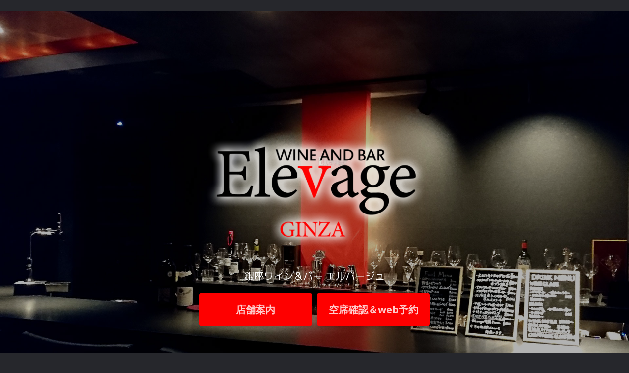

--- FILE ---
content_type: text/html
request_url: http://elevage17.com/
body_size: 6354
content:

<!DOCTYPE html>
<!--[if lt IE 7]>      <html class="no-js lt-ie9 lt-ie8 lt-ie7"> <![endif]-->
<!--[if IE 7]>         <html class="no-js lt-ie9 lt-ie8"> <![endif]-->
<!--[if IE 8]>         <html class="no-js lt-ie9"> <![endif]-->
<!--[if gt IE 8]><!--> <html class="no-js"> <!--<![endif]--><head>
	<meta charset="utf-8">
	<meta http-equiv="X-UA-Compatible" content="IE=edge">
	<title>銀座 ワインバー エルバージュ｜世界のワインをお気軽に！</title>
	<meta name="viewport" content="width=device-width, initial-scale=1">
	<meta name="description" content="銀座のワインバー エルバージュ公式サイトです。世界各国のワインをはじめ、ウィスキーやカクテルなども充実。フードメニューも豊富。深夜食堂としてお客様のオーダーに合わせた料理も！" />
	<meta name="keywords" content="銀座,ワインバー,バリスターズ・ブロック・ワインズ,オーストラリアワイン" />

	<!-- Place favicon.ico and apple-touch-icon.png in the root directory -->
	<link rel="shortcut icon" href="favicon.ico">

	<link href="https://fonts.googleapis.com/css?family=Open+Sans:400,700|Prata" rel="stylesheet"><br>

	<link href="https://fonts.googleapis.com/css?family=M+PLUS+1p" rel="stylesheet">
	
	<!-- Animate.css -->
	<link rel="stylesheet" href="css/animate.css">
	<!-- Icomoon Icon Fonts-->
	<link rel="stylesheet" href="css/icomoon.css">
	<!-- Simple Line Icons -->
	<link rel="stylesheet" href="css/simple-line-icons.css">
	<!-- Bootstrap  -->
	<link rel="stylesheet" href="css/bootstrap.css">
	<!-- Owl Carousel  -->
	<link rel="stylesheet" href="css/owl.carousel.min.css">
	<link rel="stylesheet" href="css/owl.theme.default.min.css">
	<!-- Style -->
	<link rel="stylesheet" href="css/style.css">


	<!-- Modernizr JS -->
	<script src="js/modernizr-2.6.2.min.js"></script>
	<!-- FOR IE9 below -->
	<!--[if lt IE 9]>
	<script src="js/respond.min.js"></script>
	<![endif]-->


	</head>
	<body>
	

	<section id="fh5co-home" data-section="home" style="background-image: url(images/topbg.jpg);" data-stellar-background-ratio="0.5">
		<div class="overlay"></div>
<div class="container">
			<div class="text-wrap">
				<div class="text-inner">
					<div class="row">
						<div class="col-md-10 col-md-offset-1 to-animate">
                <img src="images/etlogo.png" style="width:50%;max-width:800px;">
							<h1>銀座ワイン＆バー エルバージュ</h1>
							
							<div class="call-to-action">
								<a href="#info" class="download">店舗案内</a><a href="https://tabelog.com/tokyo/A1301/A130103/13212536/" target="_blank" class="download">空席確認＆web予約
                               </a>							</div>
					  </div>
					</div>
				</div>
			</div>
	  </div>
	</section>


	<section id="fh5co-explore" data-section="practice-areas">
		<div class="container">
			<div class="row">
				<div class="col-md-12 section-heading text-center">
					<h2 class="to-animate" id="ele">GINZA WIN&BAR ELEVAGE</h2>
     <h3 class="to-animate">銀座でワインを気軽に楽しめるワインバー エルバージュ フードメニューも充実</h3>
</div></div>
  
				<div class="row">
					<div class="col-md-6 to-animate-2">
						<img class="img-shadow img-responsive" src="images/shopimg.jpg" alt="">
					</div>
					<div class="col-md-6 to-animate-2">
						<div class="mt">
							
							<p>銀座のワインバー・エルバージュは、一人でも仲間とでも、気軽にワインやお食事を楽しめるワインバーです。</p>
                          <p>銀座という洗練された都会にありながらお一人様でも気軽に楽しめ、華やかさとくつろぎを併せ持つ独特の空間です。店内は黒と赤のコントラストが印象的で、大人のムードたっぷり。</p>
                          <p>総席数は20席。カウンター席でしっぽり飲むもよし、テーブル席で気の置けないお仲間と語らうのもよし。様々なシーンでご利用いただけるのが当店の魅力です。</p>
                          <p>バーテンダーやスタッフの自己満足ではなく、お客様の要望に出来る限り応え、店名の【Elevage】（熟成）の通りお客様とスタッフが共に月日を重ね作るお店を目指していきます。</p>
                            
							<p>また、料理も充実したワインバーとして日々尽力しております。ワインに合う料理は、お客様のご要望をお聞きしながらお客様と共に成長していきたいと思います。<br>
深夜食堂として、メニューにはないものも、お客様のご要望に合わせてご提供致しております。なお、当店ではテーブルチャージは頂いておりません。</p>
                            
                            <p>新橋駅から徒歩5分。銀座駅からは徒歩8分。アシックスストアのある通りです。<br> 
                            </p>
                            	<h4><a href="https://tabelog.com/tokyo/A1301/A130103/13212536/" target="_blank" class="btn2">ご予約はこちら　空席確認＆web予約
                               </a></h4>
						  
                            
			 
					  </div>
				  </div>
					</div>
                    </div>
               
              </section>
		
        
<section id="fh5co-about" data-section="about">
		<div class="container">
          <div class="row">
				<div class="col-md-12 section-heading text-center">
					<h2 id="bbp">ワイン＆ドリンクメニュー</h2>
	 
							<h3>Barristers Block Premium Winesをはじめ、世界中のお酒を取り扱っております</h3>
		  
		  </div> 
</div>
			<div class="row">
            
				<div class="col-md-7 col-md-pull-1">
				 <img class="img-shadow img-responsive" src="images/drinkimg.jpg" alt="">		</div>
  
  <div class="col-md-5">
					
                    <h2 style="color:#990066">Barristers Block Premium Wines</h2>
                    
                    
                    <p>エルバージュではオーストラリアのワイナリー バリスターズ・ブロック・ワインズのワインを取り扱っております。<br>
気候も良く、肥沃な赤い砂質の南オーストラリアで育ったブドウはワインに最適なバランスに仕上がります。</p>
         <p>日本でこのワインが飲める店舗はまだまだ少なく、大変貴重なワインです。エルバージュにご来店されたらぜひ。</p>
	
                    <h2 style="color:#990066">Drink Menu ＆ Price</h2>
           <p><span class="mn">グラスワイン各種</span><span class="mnp">￥1,200～</span></p>

           <p><span class="mn">ボトルワイン各種</span><span class="mnp">￥8,000～</span></p>
<p><span class="mn">グラスシャンパン各種</span><span class="mnp">￥1,600～</span></p>
<p><span class="mn">ウイスキー各種</span><span class="mnp">￥1,400～</span></p>
<p><span class="mn">フルーツカクテル</span><span class="mnp">￥1,600～</span></p>
<p><span class="mn">生ビール</span><span class="mnp">￥900</span></p>
<p><span class="mn">ソフトドリンク</span><span class="mnp">￥700～</span></p>
              
              
              </div>
		</div>
        </div>
	</section>
        
        
        <section id="fh5co-team">
        <div class="container">
        <div class="row">
				<div class="col-md-12 section-heading text-center to-animate-2">
					<h2>フードメニュー</h2>
                    <h3>エルバージュ自慢のパスタや肉料理</h3>
                    
                    
						</div></div>
					
		
				<div class="row">
					<div class="col-md-7 col-md-pull-1">
                   <img class="img-shadow img-responsive" src="images/img_3.jpg" alt="">
                   <img class="img-shadow img-responsive" src="images/img_4.jpg" alt="">
					</div>
	  <div class="col-md-5">
						
							
								<h2>充実のフードメニュー</h2>
		<p>
当店はワインバーでありながら、フードメニューを豊富にご用意しております。ワインバーでは定番の「チーズ盛合せ」や「生ハムとトマトのカプレーゼ」、「アヒージョ」などおつまみをはじめ、ピザやパスタなど、お食事メニューも。時期によって旬な食材をご提供いたします。</p>
						  
                           <h2>Food Menu ＆ Price</h2>
           <div class="foodm"><span class="mnf">有機オリーブとセミドライトマト</span><span class="mnfp">￥1,000</span></div>
           <div class="foodm"><span class="mnf">野菜のピクルス</span><span class="mnfp">￥900</span></div>
           <div class="foodm"><span class="mnf">豚肉のパテ（バケット添え）</span><span class="mnfp">￥1,200</span></div>
           <div class="foodm"><span class="mnf">豚肉の焼きパテハンバーグ風</span><span class="mnfp">￥1,500</span></div>
           <div class="foodm"><span class="mnf">スペイン産生ハム</span><span class="mnfp">￥1,800</span></div>
           <div class="foodm"><span class="mnf">生ハムの盛り合わせ</span><span class="mnfp">￥1,600</span></div>
           <div class="foodm"><span class="mnf">イタリア産カラスミ ポッタルガ</span><span class="mnfp">￥1,200</span></div>
           <div class="foodm"><span class="mnf">生ハムとトマトのカプレーゼ</span><span class="mnfp">￥1,500</span></div>
           <div class="foodm"><span class="mnf">生ハムのシーザーサラダ</span><span class="mnfp">￥1,500</span></div>  
           <div class="foodm"><span class="mnf">スモークサーモンのサラダ仕立て</span><span class="mnfp">￥1,200</span></div>
           <div class="foodm"><span class="mnf">フルーツトマトと豆腐のサラダ</span><span class="mnfp">￥1,200</span></div>
           <div class="foodm"><span class="mnf">じっくり焼いたローストビーフ</span><span class="mnfp">￥1,600</span></div>
           <div class="foodm"><span class="mnf">パテドカンパーニュ バケット添え</span><span class="mnfp">￥1,200</span></div>
           <div class="foodm"><span class="mnf">チーズ盛り合わせ　full</span><span class="mnfp">￥2,300</span></div>
           <div class="foodm"><span class="mnf">高級ジャーキー無添加</span><span class="mnfp">￥1,000</span></div>
           <div class="foodm"><span class="mnf">アヒージョ</span><span class="mnfp">￥1,300</span></div>
           <div class="foodm"><span class="mnf">エビとキノコのアヒージョ（バケット添え）</span><span class="mnfp">￥1,400</span></div>
           <div class="foodm"><span class="mnf">マッシュルームのオーブン焼き　バケット添え</span><span class="mnfp">￥1,000</span></div>
           <div class="foodm"><span class="mnf">エスカルゴとマッシュルームのオーブン焼き</span><span class="mnfp">￥1,400</span></div>
           <div class="foodm"><span class="mnf">トマトたっぷりラザニア</span><span class="mnfp">￥1,400</span></div>
           <div class="foodm"><span class="mnf">沖縄ベーコンとアスパラのグリル</span><span class="mnfp">￥1,600</span></div>
           <div class="foodm"><span class="mnf">オリジナルスパイスのロティサリーチキン　半身</span><span class="mnfp">￥2,800</span></div>
           <div class="foodm"><span class="mnf">沖縄産ロイヤルポークのグリル</span><span class="mnfp">￥2,300</span></div>
           <div class="foodm"><span class="mnf">マグロほほ肉香草バター醤油ソテー</span><span class="mnfp">￥1,500</span></div>
           <div class="foodm"><span class="mnf">洋食屋さんのハンバーグ</span><span class="mnfp">￥1,600</span></div>
           <div class="foodm"><span class="mnf">ブラックアンガス牛サーロイン</span><span class="mnfp">￥2,500</span></div>
           <div class="foodm"><span class="mnf">鶏もも肉のグリル　ロースマリー風味</span><span class="mnfp">￥1,800</span></div>
           <div class="foodm"><span class="mnf">特盛りソーセージ盛り合わせ</span><span class="mnfp">￥1,800</span></div>
           <div class="foodm"><span class="mnf">おすすめパスタ</span><span class="mnfp">￥1,600</span></div>
           <div class="foodm"><span class="mnf">イカスミのパスタ（サラダのせ）</span><span class="mnfp">￥1,600</span></div>
           <div class="foodm"><span class="mnf">担々ヤキソバ（シーフード）</span><span class="mnfp">￥1,400</span></div>
           <div class="foodm"><span class="mnf">昔ながらのMixPizza</span><span class="mnfp">￥1,800</span></div>
            <div class="foodm"><span class="mnf">グラッパ入り自家製生チョコ</span><span class="mnfp">￥1,000</span></div>

                          </div>
						</div>
                        </div>
                      
</section>
	
    <section id="fh5co-about" data-section="about">
		<div class="container">
         
			<div class="row">
            
				<div class="col-md-7 col-md-pull-1">
					<img  class="img-shadow img-responsive" src="images/sinyaimg.jpg">			</div>
  
  <div class="col-md-5">
					
                    <h2>お客様に合わせたメニューを創作
「深夜食堂 エルバージュ」</h2>
                   
                    
                    <p>真夜中のエルバージュは、深夜食堂に。通常のメニューにないものを、お客様のお好みに合わせて調理します。</p>
                    <p>エルバージュの魅力は、ワインやお酒だけではありません。</p>
<p>メニューにないフードもお気軽に、スタッフまでご相談ください！</p>
<p>※その時その時によって、ご提供できる商品は変わりますが出来る限り、満足のいく料理を創作致します。</p>
<img  class="img-shadow img-responsive" src="images/sin1.png">
			  </div>
		</div>
        </div>
	</section>
        
        
        <section id="fh5co-team">
        <div class="container">
        <div class="row">
				<div class="col-md-12 section-heading text-center">
					<h2 id="info">銀座ワインバー エルバージュ 店舗案内</h2>
                    <h3>エルバージュへのアクセスなど</h3>
						</div></div>
					
		
				<div class="row">
					<div class="col-md-6 col-md-pull-1">
                   
					  <iframe src="https://www.google.com/maps/embed?pb=!1m18!1m12!1m3!1d3241.3129470828103!2d139.75731901525862!3d35.66929558019706!2m3!1f0!2f0!3f0!3m2!1i1024!2i768!4f13.1!3m3!1m2!1s0x60188be92de30821%3A0xe7dc4a6ff0a807e0!2z44CSMTA0LTAwNjEg5p2x5Lqs6YO95Lit5aSu5Yy66YqA5bqn77yY5LiB55uu77yS4oiS77yR77yRIOODi-ODpeODvOOCruODs-OCtuODk-ODq--8ke-8keWPt-mkqCA2Rg!5e0!3m2!1sja!2sjp!4v1529558294352" width="100%" height="550" frameborder="0" style="border:0" allowfullscreen></iframe>
					</div>
	  <div class="col-md-6">
					
                        
                        <div class="mt">
							
								<h5>店舗所在地</h5>
								<p>〒104-0061 東京都中央区銀座8-2-11 ニューギンザビル11号館6F<br>
新橋駅から徒歩5分。銀座駅からは徒歩8分。</p>
<h5>電話番号</h5>
<p><a href="tel:0335721212" class="btn2">電話：03-3572-1212</a> </p>
<h5>営業時間</h5>
<p>月曜～金曜 18:00～翌3:00<br>
土曜 18:00～23:00</p>
<h5>定休日</h5>
<p>日曜日 祝日</p>
<h5>クレジットカード</h5>
<p>利用可能 VISA､マスター､アメックス､DINERS､JCB</p>
	<h4><a href="https://tabelog.com/tokyo/A1301/A130103/13212536/" target="_blank" class="btn2">ご予約はこちら　空席確認＆web予約
                               </a></h4>
                               
	    </div>
						</div>
                        </div>
                        </div>
</section>
	
	

	<div class="getting-started getting-started-1">
		<div class="container">
			<div class="row">
				<div class="col-md-6 to-animate">
					<h3>Barristers Block Premium Wines取扱店募集</h3>
					<p>Barristers Block Premium Winesを取扱ってみたいとお考えの酒店様、飲食店様、百貨店様がございましたらお気軽にご連絡くださいませ。</p>
			  </div>
				<div class="col-md-6 to-animate-2">
					<div class="call-to-action text-right">
						<div align="center"><img src="images/brlogo.png">
					      </div>
					</div>
			  </div>
			</div>
		</div>
	</div>
	

	<section id="fh5co-footer" data-section="contact" role="contentinfo">
		<div class="container">
			<div class="row">
				<div class="col-md-4 to-animate">
					<h3 class="section-title">GINZA WIN&BAR ELEVAGE</h3>
				  <p>銀座ワインバー エルバージュ</p>
					
				</div>

				<div class="col-md-4 to-animate">
					<h3 class="section-title">Access&Contact</h3>
<ul class="contact-info">
						<li><i class="icon-map-marker"></i>〒104-0061 東京都中央区銀座8-2-11 ニューギンザビル11号館6F</li>
		 
				  </ul>
				</div>
				<div class="col-md-4 to-animate">
					<h3 class="section-title">Copy right</h3>

				  <p>&copy; 2019 ELEVAGE. All Rights Reserved. </p>
				
					
				</div>
			</div>
		</div>
	</section>
	

	
	<!-- jQuery -->
	<script src="js/jquery.min.js"></script>
	<!-- jQuery Easing -->
	<script src="js/jquery.easing.1.3.js"></script>
	<!-- Bootstrap -->
	<script src="js/bootstrap.min.js"></script>
	<!-- Waypoints -->
	<script src="js/jquery.waypoints.min.js"></script>
	<!-- Waypoints -->
	<script src="js/jquery.validate.min.js"></script>
	<!-- Stellar Parallax -->
	<script src="js/jquery.stellar.min.js"></script>
	<!-- Owl Carousel -->
	<script src="js/owl.carousel.min.js"></script>
	<!-- Google Map -->
	<script src="https://maps.googleapis.com/maps/api/js?key=AIzaSyCefOgb1ZWqYtj7raVSmN4PL2WkTrc-KyA&sensor=false"></script>
	<script src="js/google_map.js"></script>
	<!-- Main JS (Do not remove) -->
	<script src="js/main.js"></script>

	

	</body>
</html>



--- FILE ---
content_type: text/css
request_url: http://elevage17.com/css/style.css
body_size: 6298
content:
@font-face {
  font-family: 'icomoon';
  src: url("../fonts/icomoon/icomoon.eot?srf3rx");
  src: url("../fonts/icomoon/icomoon.eot?srf3rx#iefix") format("embedded-opentype"), url("../fonts/icomoon/icomoon.ttf?srf3rx") format("truetype"), url("../fonts/icomoon/icomoon.woff?srf3rx") format("woff"), url("../fonts/icomoon/icomoon.svg?srf3rx#icomoon") format("svg");
  font-weight: normal;
  font-style: normal;
}
/* =======================================================
*
* 	Template Style 
*	Edit this section
*
* ======================================================= */
body {
  font-family: "M PLUS 1p";
  font-weight: 300;
  font-size: 14px;
  line-height: 1.6;
  color: #fff;
  background: #26272c;
  height: 100%;
  position: relative;
}

a {
  color: #d73930;
  -webkit-transition: 0.5s;
  -o-transition: 0.5s;
  transition: 0.5s;
}
a:hover, a:active, a:focus {
  color: #d73930;
  outline: none;
}

p {
  margin-bottom: 1.5em;
}

h1, h2, h3, h4, h5, h6 {
  color: #fff;
  font-family: "M PLUS 1p";
  font-weight: 700;
  margin: 0 0 30px 0;
}

::-webkit-selection {
  color: #fff;
  background: #d73930;
}

::-moz-selection {
  color: #fff;
  background: #d73930;
}

::selection {
  color: #fff;
  background: #d73930;
}

#fh5co-header {
  position: absolute;
  z-index: 99;
  width: 100%;
  opacity: 1;
  top: 0;
}
#fh5co-header .navbar {
  padding-bottom: 0;
  margin-bottom: 0;
}
#fh5co-header #navbar.navbar-collapse {
  border-top: 1px solid rgba(255, 255, 255, 0.2);
}
#fh5co-header #navbar .navbar-right {
  margin-right: 0;
}
@media screen and (max-width: 992px) {
  #fh5co-header #navbar .navbar-right {
    margin-right: -15px;
  }
}
#fh5co-header #navbar li a {
  font-family: "Open Sans", Arial, sans-serif;
  color: rgba(255, 255, 255, 0.5);
  position: relative;
  font-size: 16px;
  font-weight: 400;
}
@media screen and (max-width: 992px) {
  #fh5co-header #navbar li a {
    padding-left: 10px !important;
    padding-right: 10px !important;
  }
}
#fh5co-header #navbar li a span {
  position: relative;
  display: block;
  padding-bottom: 2px;
}
#fh5co-header #navbar li a span:before {
  content: "";
  position: absolute;
  width: 100%;
  height: 2px;
  bottom: 0;
  left: 0;
  background-color: rgba(255, 255, 255, 0.5);
  visibility: hidden;
  -webkit-transform: scaleX(0);
  -moz-transform: scaleX(0);
  -ms-transform: scaleX(0);
  -o-transform: scaleX(0);
  transform: scaleX(0);
  -webkit-transition: all 0.3s ease-in-out 0s;
  -moz-transition: all 0.3s ease-in-out 0s;
  -ms-transition: all 0.3s ease-in-out 0s;
  -o-transition: all 0.3s ease-in-out 0s;
  transition: all 0.3s ease-in-out 0s;
}
#fh5co-header #navbar li a:hover {
  color: #fff;
}
#fh5co-header #navbar li a:hover span:before {
  visibility: visible;
  -webkit-transform: scaleX(1);
  -moz-transform: scaleX(1);
  -ms-transform: scaleX(1);
  -o-transform: scaleX(1);
  transform: scaleX(1);
}
@media screen and (max-width: 480px) {
  #fh5co-header #navbar li a:hover span:before {
    display: none;
  }
}
#fh5co-header #navbar li.active a {
  background: transparent;
  background: none;
  color: #fff;
}
@media screen and (max-width: 480px) {
  #fh5co-header #navbar li.active a {
    color: #fff;
  }
}
#fh5co-header #navbar li.active a span:before {
  visibility: visible;
  -webkit-transform: scaleX(1);
  transform: scaleX(1);
  background-color: #fff;
}
@media screen and (max-width: 480px) {
  #fh5co-header #navbar li.active a span:before {
    background-color: transparent;
  }
}
#fh5co-header #navbar li.call-to-action {
  margin-left: 10px;
}
#fh5co-header #navbar li.call-to-action a {
  border: none;
  padding: 2px 20px 2px 20px;
  margin: 12px 0 0 0px;
  line-height: 1.5;
  background-color: #d73930;
  border: 2px solid rgba(255, 255, 255, 0.1);
  color: #fff;
  -webkit-border-radius: 30px;
  -moz-border-radius: 30px;
  -ms-border-radius: 30px;
  border-radius: 30px;
}
#fh5co-header #navbar li.call-to-action a:hover {
  border: 2px solid rgba(255, 255, 255, 0.3);
  color: #fff;
}
#fh5co-header #navbar li.call-to-action a span:before {
  background-color: transparent;
}
#fh5co-header .navbar-brand {
  float: left;
  display: block;
  font-size: 24px;
  font-weight: 700;
  padding-left: 0;
  color: #fff;
  text-transform: uppercase;
  font-family: "Open Sans", Arial, sans-serif;
}
@media screen and (max-width: 992px) {
  #fh5co-header .navbar-brand {
    padding-left: 10px !important;
    padding-right: 0 !important;
  }
}
#fh5co-header.navbar-fixed-top {
  position: fixed !important;
  background: #fff;
  -webkit-box-shadow: 0 2px 4px 0 rgba(0, 0, 0, 0.3);
  -moz-box-shadow: 0 2px 4px 0 rgba(0, 0, 0, 0.3);
  -ms-box-shadow: 0 2px 4px 0 rgba(0, 0, 0, 0.3);
  box-shadow: 0 2px 4px 0 rgba(0, 0, 0, 0.3);
  margin-top: 0px;
  top: 0;
}
#fh5co-header.navbar-fixed-top #navbar li a {
  color: rgba(255, 255, 255, 0.5) !important;
  -webkit-transition: 0.3s;
  -o-transition: 0.3s;
  transition: 0.3s;
}
#fh5co-header.navbar-fixed-top #navbar li a:hover {
  color: #d73930;
}
#fh5co-header.navbar-fixed-top #navbar li.active a {
  color: #fff !important;
}
@media screen and (max-width: 768px) {
  #fh5co-header.navbar-fixed-top #navbar li.active a {
    color: #d73930 !important;
  }
}
#fh5co-header.navbar-fixed-top #navbar li.active a span:before {
  visibility: visible;
  -webkit-transform: scaleX(1);
  transform: scaleX(1);
  background-color: #fff;
}
@media screen and (max-width: 768px) {
  #fh5co-header.navbar-fixed-top #navbar li.active a span:before {
    background-color: transparent;
  }
}
#fh5co-header.navbar-fixed-top #navbar li.call-to-action a {
  -webkit-border-radius: 30px;
  -moz-border-radius: 30px;
  -ms-border-radius: 30px;
  border-radius: 30px;
}
#fh5co-header.navbar-fixed-top #navbar li.call-to-action a:hover {
  background-color: #d73930;
  color: #fff !important;
}
#fh5co-header.navbar-fixed-top #navbar li.call-to-action a span:before {
  background-color: transparent;
}
#fh5co-header .navbar-default {
  border: transparent;
  background: #1a1b1e;
  background: #d73930;
  margin: 0;
  padding-left: 50px;
  padding-right: 50px;
  -webkit-border-radius: 0px;
  -moz-border-radius: 0px;
  -ms-border-radius: 0px;
  border-radius: 0px;
}
@media screen and (max-width: 768px) {
  #fh5co-header .navbar-default {
    margin-top: 0px;
    padding-right: 0px;
    padding-left: 0px;
  }
}
#fh5co-header .navbar-default .brand-slogan {
  margin: 28px 0 0 15px;
  float: left;
  letter-spacing: 2px;
  color: #adadad;
}
#fh5co-header .navbar-default .brand-slogan em {
  color: #d73930;
  font-style: normal;
}

.lead {
  font-size: 18px;
}

img {
  margin-bottom: 40px;
}

.img-shadow {
  -webkit-box-shadow: 0px 3px 6px -1px rgba(0, 0, 0, 0.19);
  -moz-box-shadow: 0px 3px 6px -1px rgba(0, 0, 0, 0.19);
  -ms-box-shadow: 0px 3px 6px -1px rgba(0, 0, 0, 0.19);
  -o-box-shadow: 0px 3px 6px -1px rgba(0, 0, 0, 0.19);
  box-shadow: 0px 3px 6px -1px rgba(0, 0, 0, 0.19);
}

#fh5co-home {
  background-color: transparent;
  background-size: cover;
  background-attachment: fixed;
  position: relative;
  width: 100%;
  color: #fff;
}
#fh5co-home h2 {
  font-family: "Prata", serif;
  font-size: 16px !important;
  color: rgba(255, 255, 255, 0.3) !important;
}
#fh5co-home a {
  color: rgba(255, 255, 255, 0.8) !important;
  text-decoration: underline;
}
#fh5co-home a:hover {
  color: #fff;
  text-decoration: none;
}
#fh5co-home .overlay {
  position: absolute;
  top: 0;
  bottom: 0;
  left: 0;
  right: 0;
  z-index: 2;
  width: 100%;
  background: rgba(0,0,0,0.3);
}
#fh5co-home, #fh5co-home .text-wrap {
  height: 900px;
}
#fh5co-home .text-wrap {
  display: table;
  width: 100%;
  position: relative;
  z-index: 4;
}
#fh5co-home .text-inner {
  display: table-cell;
  vertical-align: middle;
  text-align: center;
}
#fh5co-home .text-inner h1 {
  font-size: 20px;
  text-transform: uppercase;
  color: white;
  margin: 0 0 20px 0;
  font-weight: 400;
}
#fh5co-home .text-inner h2 {
  font-size: 20px;
  line-height: 30px;
  font-weight: 300;
  color: rgba(255, 255, 255, 0.8);
  margin: 0 0 60px 0;
}
#fh5co-home .text-inner .call-to-action {
  display: block;
  width: 100%;
}
#fh5co-home .text-inner .call-to-action a {
  width: 230px;
  display: inline-block;
  font-size: 20px;
  padding: 15px 0;
  -webkit-border-radius: 4px;
  -moz-border-radius: 4px;
  -ms-border-radius: 4px;
  border-radius: 4px;
  margin-right: 10px;
  font-family: "Open Sans", Arial, sans-serif;
  -webkit-box-shadow: 0px 3px 6px -1px rgba(0, 0, 0, 0.19);
  -moz-box-shadow: 0px 3px 6px -1px rgba(0, 0, 0, 0.19);
  -ms-box-shadow: 0px 3px 6px -1px rgba(0, 0, 0, 0.19);
  -o-box-shadow: 0px 3px 6px -1px rgba(0, 0, 0, 0.19);
  box-shadow: 0px 3px 6px -1px rgba(0, 0, 0, 0.19);
}
#fh5co-home .text-inner .call-to-action a.demo {
  border: 2px solid #fff;
  text-decoration: none !important;
}
@media screen and (max-width: 768px) {
  #fh5co-home .text-inner .call-to-action a.demo {
    margin-bottom: 20px;
  }
}
#fh5co-home .text-inner .call-to-action a.demo:hover {
  background: rgba(255, 255, 255, 0.2);
}
#fh5co-home .text-inner .call-to-action a.download {
  border: 2px solid #ff0000;
  background: #ff0000;
  text-decoration: none !important;
  margin:5px;
  font-weight:bold;
}

#fh5co-services, #fh5co-testimony, #fh5co-about, #fh5co-explore, #fh5co-faq, #fh5co-team, #fh5co-trusted, #fh5co-footer {
  padding: 5em 0;
}
#fh5co-about {
  background: #000;
}

@media screen and (max-width: 768px) {
  #fh5co-services, #fh5co-testimony, #fh5co-about, #fh5co-explore, #fh5co-faq, #fh5co-team, #fh5co-trusted, #fh5co-footer {
    padding: 2em 0;
  }
}

#fh5co-about {
  padding: 7em 0;
}
@media screen and (max-width: 768px) {
  #fh5co-about {
    padding: 4em 0;
  }
}

#fh5co-explore {
  background: #FF0000;
}
.fh5co-explore {
  padding-bottom: 40px;
  background: #FF0000;
}
.fh5co-explore2 {
padding-top:30px;
  padding-bottom: 40px;
  background: #000;
}
.fh5co-explore-bg-color {
  width: 100%;
  background: #1a1b1e;
  padding: 7em 0;
  margin-bottom: 0;
}

.mt {
  margin-top: 0px;
  margin-bottom: 80px;
}
.mt h4 {
  font-size: 20px;
}
.mt h4 i {
  position: absolute;
  left: 0;
  top: 0;
  color: #d73930;
}
.mt > div {
  margin-bottom: 40px;
}
.mt .list-nav {
  margin: 50px 0 0 0;
  padding: 0;
}
.mt .list-nav li {
  list-style: none;
  margin: 0;
  padding: 0;
  font-size: 14px;
  padding-left: 30px;
  margin-bottom: 10px;
  position: relative;
}
.mt .list-nav li i {
  position: absolute;
  left: 0;
  top: 0;
  font-size: 18px;
  color: #d73930;
}

.list-nav {
  margin: 30px 0 30px 0;
  padding: 0;
}
.list-nav li {
  list-style: none;
  margin: 0;
  padding: 0;
  font-size: 14px;
  padding-left: 30px;
  margin-bottom: 10px;
  position: relative;
}
.list-nav li i {
  position: absolute;
  left: 0;
  top: 0;
  font-size: 18px;
  color: #d73930;
}

#fh5co-testimony {
  background: #1a1b1e;
  padding: 7em 0;
}
@media screen and (max-width: 768px) {
  #fh5co-testimony {
    padding: 3em 0;
  }
  .mt {
  margin-top: 20px;
  margin-bottom: 40px;
}
.mt h4 {
  font-size: 17px;
}
}
#fh5co-testimony .wrap-testimony {
  position: relative;
  width: 100%;
}
#fh5co-testimony .wrap-testimony .testimony-slide {
  text-align: center;
}
#fh5co-testimony .wrap-testimony .testimony-slide span {
  font-size: 12px;
  text-transform: uppercase;
  letter-spacing: 2px;
  font-weight: 700;
  font-family: "Open Sans", Arial, sans-serif !important;
}
#fh5co-testimony .wrap-testimony .testimony-slide span a.twitter {
  color: #d73930;
  font-weight: 300;
}
#fh5co-testimony .wrap-testimony .testimony-slide figure {
  margin-bottom: 20px;
  display: -moz-inline-stack;
  display: inline-block;
  zoom: 1;
  *display: inline;
}
#fh5co-testimony .wrap-testimony .testimony-slide figure img {
  width: 90px;
  -webkit-border-radius: 50%;
  -moz-border-radius: 50%;
  -ms-border-radius: 50%;
  border-radius: 50%;
}
#fh5co-testimony .wrap-testimony .testimony-slide blockquote {
  border: none;
  margin: 0 auto;
  width: 72%;
  position: relative;
  padding-bottom: 30px;
  margin-bottom: 30px;
}
@media screen and (max-width: 992px) {
  #fh5co-testimony .wrap-testimony .testimony-slide blockquote {
    width: 100%;
  }
}
#fh5co-testimony .wrap-testimony .testimony-slide blockquote p {
  font-style: normal;
  color: #fff;
  font-weight: 100;
  font-size: 20px;
  line-height: 1.6em;
}
#fh5co-testimony .wrap-testimony .testimony-slide blockquote:after {
  content: "";
  position: absolute;
  display: block;
  width: 50px;
  height: 2px;
  background: #d73930;
  left: 50%;
  margin-left: -25px;
  bottom: 0;
}
#fh5co-testimony .wrap-testimony .testimony-slide.active {
  display: block;
}
#fh5co-testimony .wrap-testimony .arrow-thumb {
  position: absolute;
  top: 40%;
  display: block;
  width: 100%;
}
#fh5co-testimony .wrap-testimony .arrow-thumb a {
  font-size: 32px;
  color: #dadada;
}
#fh5co-testimony .wrap-testimony .arrow-thumb a:hover, #fh5co-testimony .wrap-testimony .arrow-thumb a:focus, #fh5co-testimony .wrap-testimony .arrow-thumb a:active {
  text-decoration: none;
}

.getting-started {
  background: #990066;
  padding: 60px 0 40px 0;
}
.getting-started h3 {
  color: #fff;
}
.getting-started p {
  color: rgba(255, 255, 255, 0.8);
}
.getting-started .call-to-action {
  display: block;
  width: 100%;
  float: left;
}
@media screen and (max-width: 992px) {
  .getting-started .call-to-action {
    float: none !important;
    width: 100%;
    text-align: left !important;
  }
}
.getting-started .call-to-action a.sign-up {
  float: right;
  margin-top: 20px;
  padding: 18px 60px;
  background: #fff;
  color: #d73930;
  font-family: "Open Sans", Arial, sans-serif !important;
  -webkit-border-radius: 4px;
  -moz-border-radius: 4px;
  -ms-border-radius: 4px;
  border-radius: 4px;
  -webkit-box-shadow: 0px 3px 6px -1px rgba(0, 0, 0, 0.19);
  -moz-box-shadow: 0px 3px 6px -1px rgba(0, 0, 0, 0.19);
  -ms-box-shadow: 0px 3px 6px -1px rgba(0, 0, 0, 0.19);
  -o-box-shadow: 0px 3px 6px -1px rgba(0, 0, 0, 0.19);
  box-shadow: 0px 3px 6px -1px rgba(0, 0, 0, 0.19);
}
@media screen and (max-width: 992px) {
  .getting-started .call-to-action a.sign-up {
    float: left !important;
  }
}
.getting-started .call-to-action a.sign-up:hover, .getting-started .call-to-action a.sign-up:focus, .getting-started .call-to-action a.sign-up:active {
  text-decoration: none;
}
.getting-started .call-to-action a.sign-up:hover {
  background: #fff;
}

.fh5co-pricing {
  padding: 4em 0 6em 0;
  background: #1a1b1e;
}
.fh5co-pricing .pricing {
  display: block;
  float: left;
  margin-bottom: 30px;
}
.fh5co-pricing .price-box {
  text-align: center;
  padding: 30px;
  background: #fff;
  -webkit-border-radius: 5px;
  -moz-border-radius: 5px;
  -ms-border-radius: 5px;
  border-radius: 5px;
  margin-bottom: 40px;
  position: relative;
  -webkit-box-shadow: 0px 2px 10px -1px rgba(0, 0, 0, 0.19);
  -moz-box-shadow: 0px 2px 10px -1px rgba(0, 0, 0, 0.19);
  -ms-box-shadow: 0px 2px 10px -1px rgba(0, 0, 0, 0.19);
  -o-box-shadow: 0px 2px 10px -1px rgba(0, 0, 0, 0.19);
  box-shadow: 0px 2px 10px -1px rgba(0, 0, 0, 0.19);
}
.fh5co-pricing .price-box.popular .btn-select-plan {
  background: #d73930;
}
.fh5co-pricing .price-box .btn-select-plan {
  padding: 10px 20px;
  background: #d73930;
  color: #fff;
  -webkit-box-shadow: 0px 3px 6px -1px rgba(0, 0, 0, 0.15);
  -moz-box-shadow: 0px 3px 6px -1px rgba(0, 0, 0, 0.15);
  -ms-box-shadow: 0px 3px 6px -1px rgba(0, 0, 0, 0.15);
  -o-box-shadow: 0px 3px 6px -1px rgba(0, 0, 0, 0.15);
  box-shadow: 0px 3px 6px -1px rgba(0, 0, 0, 0.15);
}
.fh5co-pricing .pricing-plan {
  margin: 0 0 50px 0;
  padding: 0;
  font-size: 13px;
  letter-spacing: 2px;
  text-transform: uppercase;
  font-weight: 700;
  color: #888f94;
}
.fh5co-pricing .pricing-plan.pricing-plan-offer {
  margin-bottom: 24px;
}
.fh5co-pricing .pricing-plan span {
  display: block;
  margin-top: 10px;
  margin-bottom: 0;
  color: #d5d8db;
}
.fh5co-pricing .price {
  font-size: 72px;
  color: #6d6d6d;
  line-height: 50px;
}
.fh5co-pricing .price .currency {
  font-size: 30px;
  top: -0.9em;
  padding-right: 10px;
}
.fh5co-pricing .price small {
  font-size: 13px;
  display: block;
  text-transform: uppercase;
  color: #888f94;
}

.fh5co-services .box-services {
  position: relative;
  margin-bottom: 70px;
}
.fh5co-services .box-services i {
  position: absolute;
  left: 0;
  top: 0;
  font-size: 38px;
  color: #d73930;
}
.fh5co-services .fh5co-post {
  padding-left: 75px;
}
.fh5co-services .fh5co-post h3 {
  font-size: 18px;
  margin-bottom: 15px;
}
.fh5co-services .call-to-action .btn-learn {
  padding: 12px 30px;
  background: #d7393;
  color: #fff;
}

#fh5co-team {
  background:#cc0000 !important;
}
#fh5co-team .team-box {
  position: relative;
  padding: 30px;
  padding-top: 2em;
  background: #fff;
  background: #18181c;
  float: left;
  width: 100%;
  text-align: center;
  -webkit-border-radius: 5px;
  -moz-border-radius: 5px;
  -ms-border-radius: 5px;
  border-radius: 5px;
}
@media screen and (max-width: 992px) {
  #fh5co-team .team-box {
    margin-bottom: 40px;
  }
}
#fh5co-team .team-box .user {
  position: relative;
  margin-bottom: 20px;
}
#fh5co-team .team-box .user img {
  width: 147px;
  height: 147px;
  margin-bottom: 0;
  -webkit-border-radius: 50%;
  -moz-border-radius: 50%;
  -ms-border-radius: 50%;
  border-radius: 50%;
}
#fh5co-team .team-box h3 {
  margin-bottom: 10px;
  font-weight: 700;
  font-size: 16px;
  text-transform: uppercase;
}
#fh5co-team .team-box .position {
  font-size: 16px;
  color: #8f989f;
  display: block;
  margin-bottom: 30px;
}
#fh5co-team .team-box .social-media {
  margin: 0;
  padding: 0;
}
#fh5co-team .team-box .social-media li {
  display: inline-block;
  margin: 0;
  padding: 0;
  font-size: 24px;
  margin-right: 10px;
}
#fh5co-team .team-box .social-media li a {
  color: #3e3f47;
}
#fh5co-team .team-box .social-media li a:hover, #fh5co-team .team-box .social-media li a:focus, #fh5co-team .team-box .social-media li a:active {
  text-decoration: none;
  color: #d73930 !important;
}

.box-faq {
  margin-bottom: 60px;
}
.box-faq h3 {
  font-size: 18px;
  margin-bottom: 20px;
}

.partner-logo {
  margin-bottom: 30px;
  float: left;
  width: 100%;
  vertical-align: middle;
  display: -moz-inline-stack;
  display: inline-block;
  zoom: 1;
  *display: inline;
}

.section-heading {
  float: left;
  width: 100%;
  padding-bottom: 50px;
  margin-bottom: 0px;
  clear: both;
}

.section-heading h2 {
  margin: 0 0 0 0;
  font-size: 26px;
  font-weight: 400;
  color: #fff;
  position: relative;
  display: block;
  padding-bottom: 10px;
  line-height: 1.5;
}
@media screen and (max-width: 768px) {
  .section-heading h2 {
    font-size: 28px;
  }
}
.section-heading h3 {
  font-size: 16px;
  font-weight: 400;
  line-height: 1.8;
  color: #e2e2e2;
  position: relative;
  display: block;
  padding-bottom: 30px;
   font-family: "M PLUS 1p";
  font-weight: 700;
}
.section-heading h3:after {
  content: "";
  position: absolute;
  display: block;
  width: 50px;
  height: 2px;
  background: #d73930;
  left: 50%;
  margin-left: -25px;
  bottom: 0;
}
@media screen and (max-width: 768px) {
  .section-heading h3 {
    font-size: 15px !important;
    line-height: 28px;
  }
  h2{ font-size:17px !important;}
}

#fh5co-footer {
  background: #26272c;
}
#fh5co-footer a {
  color: #74889e;
}
#fh5co-footer a:hover {
  color: #fff !important;
  text-decoration: underline;
}
#fh5co-footer .section-title {
  font-size: 22px;
  color: #fff;
  position: relative;
  padding-bottom: 20px;
}
#fh5co-footer .section-title:after {
  position: absolute;
  content: '';
  bottom: 0;
  left: 0;
  display: block;
  width: 35px;
  height: 2px;
  background: #d73930;
}
#fh5co-footer .copy-right {
  position: relative;
  padding-top: 20px;
  margin-top: 40px;
}
#fh5co-footer .copy-right > a {
  color: #d73930;
}
#fh5co-footer .copy-right:after {
  position: absolute;
  content: '';
  top: 0;
  left: 0;
  display: block;
  width: 35px;
  height: 2px;
  background: #d73930;
}
#fh5co-footer .contact-info {
  margin: 0 0 60px 0;
  padding: 0;
}
#fh5co-footer .contact-info li {
  font-size: 14px;
  list-style: none;
  margin: 0 0 20px 0;
  position: relative;
  padding-left: 40px;
}
#fh5co-footer .contact-info li a {
  color: #d73930;
}
#fh5co-footer .contact-info li i {
  position: absolute;
  top: 0;
  left: 0;
  font-size: 20px;
  color: #d73930;
  color: #555863;
}
#fh5co-footer .social-media {
  margin: 0 0 30px 0;
  padding: 0;
}
#fh5co-footer .social-media li {
  display: inline-block;
  margin: 0;
  padding: 0;
  font-size: 24px;
  margin-right: 10px;
}
#fh5co-footer .social-media li a {
  color: #d73930;
}
#fh5co-footer .social-media li a:hover, #fh5co-footer .social-media li a:focus, #fh5co-footer .social-media li a:active {
  text-decoration: none;
}
#fh5co-footer .contact-form .form-group input[type="name"],
#fh5co-footer .contact-form .form-group input[type="text"],
#fh5co-footer .contact-form .form-group input[type="email"],
#fh5co-footer .contact-form .form-group textarea {
  font-size: 14px;
}
#fh5co-footer .contact-form .form-group input[type="name"]::-webkit-input-placeholder,
#fh5co-footer .contact-form .form-group input[type="text"]::-webkit-input-placeholder,
#fh5co-footer .contact-form .form-group input[type="email"]::-webkit-input-placeholder,
#fh5co-footer .contact-form .form-group textarea::-webkit-input-placeholder {
  color: rgba(255, 255, 255, 0.5);
}
#fh5co-footer .contact-form .form-group input[type="name"]:-moz-placeholder,
#fh5co-footer .contact-form .form-group input[type="text"]:-moz-placeholder,
#fh5co-footer .contact-form .form-group input[type="email"]:-moz-placeholder,
#fh5co-footer .contact-form .form-group textarea:-moz-placeholder {
  /* Firefox 18- */
  color: rgba(255, 255, 255, 0.5);
}
#fh5co-footer .contact-form .form-group input[type="name"]::-moz-placeholder,
#fh5co-footer .contact-form .form-group input[type="text"]::-moz-placeholder,
#fh5co-footer .contact-form .form-group input[type="email"]::-moz-placeholder,
#fh5co-footer .contact-form .form-group textarea::-moz-placeholder {
  /* Firefox 19+ */
  color: rgba(255, 255, 255, 0.5);
}
#fh5co-footer .contact-form .form-group input[type="name"]:-ms-input-placeholder,
#fh5co-footer .contact-form .form-group input[type="text"]:-ms-input-placeholder,
#fh5co-footer .contact-form .form-group input[type="email"]:-ms-input-placeholder,
#fh5co-footer .contact-form .form-group textarea:-ms-input-placeholder {
  color: rgba(255, 255, 255, 0.5);
}
#fh5co-footer .contact-form .form-group input {
  color: #fff;
  background: transparent;
  border: none;
  background: #485b71;
  background: #3e3f47;
  box-shadow: none;
}
#fh5co-footer .contact-form .form-group textarea {
  color: #fff;
  background: transparent;
  border: none;
  background: #3e3f47;
  box-shadow: none;
}
#fh5co-footer #btn-submit {
  color: rgba(255, 255, 255, 0.9) !important;
  background: #d73930 !important;
}

.btn {
  -webkit-transition: 0.3s;
  -o-transition: 0.3s;
  transition: 0.3s;
  font-family: "Open Sans", Arial, sans-serif !important;
}

.fh5co-nav-toggle {
  width: 25px;
  height: 25px;
  cursor: pointer;
  text-decoration: none;
}
.fh5co-nav-toggle.active i::before, .fh5co-nav-toggle.active i::after {
  background: #fff;
}
.fh5co-nav-toggle:hover, .fh5co-nav-toggle:focus, .fh5co-nav-toggle:active {
  outline: none;
  border-bottom: none !important;
}
.fh5co-nav-toggle i {
  position: relative;
  display: -moz-inline-stack;
  display: inline-block;
  zoom: 1;
  *display: inline;
  width: 25px;
  height: 2px;
  color: #fff;
  font: bold 14px/.4 Helvetica;
  text-transform: uppercase;
  text-indent: -55px;
  background: #fff;
  transition: all .2s ease-out;
}
.fh5co-nav-toggle i::before, .fh5co-nav-toggle i::after {
  content: '';
  width: 25px;
  height: 2px;
  background: #fff;
  position: absolute;
  left: 0;
  -webkit-transition: 0.2s;
  -o-transition: 0.2s;
  transition: 0.2s;
}

.fh5co-nav-toggle i::before {
  top: -7px;
}

.fh5co-nav-toggle i::after {
  bottom: -7px;
}

.fh5co-nav-toggle:hover i::before {
  top: -10px;
}

.fh5co-nav-toggle:hover i::after {
  bottom: -10px;
}

.fh5co-nav-toggle.active i {
  background: transparent;
}

.fh5co-nav-toggle.active i::before {
  top: 0;
  -webkit-transform: rotateZ(45deg);
  -moz-transform: rotateZ(45deg);
  -ms-transform: rotateZ(45deg);
  -o-transform: rotateZ(45deg);
  transform: rotateZ(45deg);
}

.fh5co-nav-toggle.active i::after {
  bottom: 0;
  -webkit-transform: rotateZ(-45deg);
  -moz-transform: rotateZ(-45deg);
  -ms-transform: rotateZ(-45deg);
  -o-transform: rotateZ(-45deg);
  transform: rotateZ(-45deg);
}

.fh5co-nav-toggle {
  position: absolute;
  top: 6px;
  right: 15px;
  z-index: 21;
  padding: 6px 0 0 0;
  display: block;
  margin: 0 auto;
  display: none;
  height: 44px;
  width: 25px;
  border-bottom: none !important;
}
@media screen and (max-width: 768px) {
  .fh5co-nav-toggle {
    display: block;
  }
}

.btn {
  text-transform: uppercase;
  letter-spacing: 2px;
  -webkit-transition: 0.3s;
  -o-transition: 0.3s;
  transition: 0.3s;
}
.btn.btn-primary {
  background: #d73930;
  color: #fff;
  border: none !important;
  border: 2px solid transparent !important;
}
.btn.btn-primary:hover, .btn.btn-primary:active, .btn.btn-primary:focus {
  box-shadow: none;
  background: #d73930;
}
.btn:hover, .btn:active, .btn:focus {
  background: #393e46 !important;
  color: #fff;
  outline: none !important;
}
.btn.btn-default:hover, .btn.btn-default:focus, .btn.btn-default:active {
  border-color: transparent;
}

.social {
  padding: 0;
  margin: 0;
  display: inline-block;
  position: relative;
  width: 100%;
}
.social li {
  list-style: none;
  padding: 0;
  margin: 0;
  display: inline-block;
}
.social li a {
  font-size: 16px;
  display: table;
  width: 40px;
  height: 40px;
  margin: 0 4px;
}
.social li a i {
  display: table-cell;
  vertical-align: middle;
}
.social li a:hover, .social li a:active, .social li a:focus {
  text-decoration: none;
  border-bottom: none;
}
.social li a.social-box {
  background: #d73930;
  color: #fff;
}
.social li a.social-circle {
  background: #d73930;
  color: #fff;
  -webkit-border-radius: 50%;
  -moz-border-radius: 50%;
  -ms-border-radius: 50%;
  border-radius: 50%;
}
.social li a:hover {
  background: #393e46 !important;
}
.social.social-box a {
  background: #d73930;
  color: #fff;
}
.social.social-circle a {
  background: #d73930;
  color: #fff;
  -webkit-border-radius: 50%;
  -moz-border-radius: 50%;
  -ms-border-radius: 50%;
  border-radius: 50%;
}

#map {
  width: 100%;
  height: 500px;
  position: relative;
}
@media screen and (max-width: 768px) {
  #map {
    height: 200px;
  }
}

.mfp-with-zoom .mfp-container,
.mfp-with-zoom.mfp-bg {
  opacity: 0;
  -webkit-backface-visibility: hidden;
  /* ideally, transition speed should match zoom duration */
  -webkit-transition: all 0.3s ease-out;
  -moz-transition: all 0.3s ease-out;
  -o-transition: all 0.3s ease-out;
  transition: all 0.3s ease-out;
}

.mfp-with-zoom.mfp-ready .mfp-container {
  opacity: 1;
}

.mfp-with-zoom.mfp-ready.mfp-bg {
  opacity: 0.8;
}

.mfp-with-zoom.mfp-removing .mfp-container,
.mfp-with-zoom.mfp-removing.mfp-bg {
  opacity: 0;
}

.js .to-animate,
.js .to-animate-2,
.js .to-animate-3,
.js .single-animate {
  opacity: 0;
}

@media screen and (max-width: 480px) {
  .col-xxs-12 {
    float: none;
    width: 100%;
  }
}

.row-bottom-padded-lg {
  padding-bottom: 7em;
}
@media screen and (max-width: 768px) {
  .row-bottom-padded-lg {
    padding-bottom: 2em;
  }
}

.row-bottom-padded-md {
  padding-bottom: 4em;
}
@media screen and (max-width: 768px) {
  .row-bottom-padded-md {
    padding-bottom: 2em;
  }
}

.row-bottom-padded-sm {
  padding-bottom: 2em;
}
@media screen and (max-width: 768px) {
  .row-bottom-padded-sm {
    padding-bottom: 2em;
  }
}

.fh5co-animated {
  -webkit-animation-duration: .3s;
  animation-duration: .3s;
  -webkit-animation-fill-mode: both;
  animation-fill-mode: both;
}

.owl-carousel .owl-controls .owl-dot span {
  background: #333333;
}
.owl-carousel .owl-controls .owl-dot span:hover, .owl-carousel .owl-controls .owl-dot span:focus {
  background: #4d4d4d;
}
.owl-carousel .owl-controls .owl-dot:hover span, .owl-carousel .owl-controls .owl-dot:focus span {
  background: #4d4d4d;
}
.owl-carousel .owl-controls .owl-dot.active span {
  background: transparent;
  border: 2px solid #d73930;
}

form label {
  font-weight: normal !important;
}
form label.error {
  color: #B90B0B;
  font-size: 16px !important;
}

#message {
  resize: vertical;
}

#form-message-warning, #form-message-success {
  display: none;
}

#form-message-warning {
  color: #B90B0B;
}

#form-message-success {
  color: #55A44E;
  font-size: 18px;
  font-weight: bold;
}

.submitting {
  float: left;
  width: 100%;
  padding: 10px 0;
  display: none;
  font-weight: bold;
  font-size: 16px;
}

.btn2{ background:#000;
padding:5px 10px;
color:#fff;
border-radius:1em;}
.mn{
display: inline-block;
background:#990066;
padding:5px;
color:#FFFFFF;
width:48%;}
.mnp{
display: inline-block;
background:#660033;
padding:5px;
color:#FFFFFF;
width:48%;}

.mnf{
display: inline-block;
background:#660000;
padding:5px;
color:#FFFFFF;
font-size:90%;
width:69%;}
.mnfp{
display: inline-block;
background:#111;
padding:5px;
color:#FFFFFF;
font-size:90%;
width:30%;}
.foodm{ margin:3px auto;}

/*# sourceMappingURL=style.css.map */


--- FILE ---
content_type: application/javascript
request_url: http://elevage17.com/js/main.js
body_size: 2524
content:
;(function () {
	
	'use strict';



	// iPad and iPod detection	
	var isiPad = function(){
		return (navigator.platform.indexOf("iPad") != -1);
	};

	var isiPhone = function(){
	    return (
			(navigator.platform.indexOf("iPhone") != -1) || 
			(navigator.platform.indexOf("iPod") != -1)
	    );
	};

	// Parallax
	var parallax = function() {
		$(window).stellar();
	};



	// Burger Menu
	var burgerMenu = function() {

		$('body').on('click', '.js-fh5co-nav-toggle', function(event){

			event.preventDefault();

			if ( $('#navbar').is(':visible') ) {
				$(this).removeClass('active');
			} else {
				$(this).addClass('active');	
			}

			
			
		});

	};


	var testimonialCarousel = function(){
		var owl = $('.owl-carousel-fullwidth');
		owl.owlCarousel({
			items: 1,
			loop: true,
			margin: 0,
			responsiveClass: true,
			nav: false,
			dots: true,
			smartSpeed: 500,
			autoHeight: true
		});
	};

	// Page Nav
	var clickMenu = function() {

		$('#navbar a:not([class="external"])').click(function(event){
			var section = $(this).data('nav-section'),
				navbar = $('#navbar');

				if ( $('[data-section="' + section + '"]').length ) {
			    	$('html, body').animate({
			        	scrollTop: $('[data-section="' + section + '"]').offset().top - 55
			    	}, 500);
			   }

		    if ( navbar.is(':visible')) {
		    	navbar.removeClass('in');
		    	navbar.attr('aria-expanded', 'false');
		    	$('.js-fh5co-nav-toggle').removeClass('active');
		    }

		    event.preventDefault();
		    return false;
		});


	};

	// Reflect scrolling in navigation
	var navActive = function(section) {

		var $el = $('#navbar > ul');
		$el.find('li').removeClass('active');
		$el.each(function(){
			$(this).find('a[data-nav-section="'+section+'"]').closest('li').addClass('active');
		});

	};

	var navigationSection = function() {

		var $section = $('section[data-section]');
		
		$section.waypoint(function(direction) {
		  	
		  	if (direction === 'down') {
		    	navActive($(this.element).data('section'));
		  	}
		}, {
	  		offset: '150px'
		});

		$section.waypoint(function(direction) {
		  	if (direction === 'up') {
		    	navActive($(this.element).data('section'));
		  	}
		}, {
		  	offset: function() { return -$(this.element).height() + 155; }
		});

	};

	// Window Scroll
	var windowScroll = function() {
		var lastScrollTop = 0;

		$(window).scroll(function(event){

		   	var header = $('#fh5co-header'),
				scrlTop = $(this).scrollTop();

			if ( scrlTop > 500 && scrlTop <= 2000 ) {
				header.addClass('navbar-fixed-top fh5co-animated slideInDown');
			} else if ( scrlTop <= 500) {
				if ( header.hasClass('navbar-fixed-top') ) {
					header.addClass('navbar-fixed-top fh5co-animated slideOutUp');
					setTimeout(function(){
						header.removeClass('navbar-fixed-top fh5co-animated slideInDown slideOutUp');
					}, 100 );
				}
			} 
			
		});
	};


	// Animations
	// Home
	var homeAnimate = function() {
		if ( $('#fh5co-home').length > 0 ) {	

			$('#fh5co-home').waypoint( function( direction ) {
										
				if( direction === 'down' && !$(this.element).hasClass('animated') ) {


					setTimeout(function() {
						$('#fh5co-home .to-animate').each(function( k ) {
							var el = $(this);
							
							setTimeout ( function () {
								el.addClass('fadeInUp animated');
							},  k * 200, 'easeInOutExpo' );
							
						});
					}, 200);

					
					$(this.element).addClass('animated');
						
				}
			} , { offset: '80%' } );

		}
	};

	var exploreAnimate = function() {

		var explore = $('#fh5co-explore');
		if ( explore.length > 0 ) {	

			explore.waypoint( function( direction ) {
										
				if( direction === 'down' && !$(this.element).hasClass('animated') ) {


					setTimeout(function() {
						explore.find('.to-animate').each(function( k ) {
							var el = $(this);
							
							setTimeout ( function () {
								el.addClass('fadeInUp animated');
							},  k * 200, 'easeInOutExpo' );
							
						});
					}, 200);

					setTimeout(function() {
						explore.find('.to-animate-2').each(function( k ) {
							var el = $(this);
							
							setTimeout ( function () {
								el.addClass('fadeInLeft animated');
							},  k * 200, 'easeInOutExpo' );
							
						});
					}, 700);

					setTimeout(function() {
						explore.find('.to-animate-3').each(function( k ) {
							var el = $(this);
							
							setTimeout ( function () {
								el.addClass('fadeInRight animated');
							},  k * 200, 'easeInOutExpo' );
							
						});
					}, 1000);

					
					$(this.element).addClass('animated');
						
				}
			} , { offset: '80%' } );

		}
	};

	var testimonyAnimate = function() {
		var testimony = $('#fh5co-testimony');
		if ( testimony.length > 0 ) {	

			testimony.waypoint( function( direction ) {
										
				if( direction === 'down' && !$(this.element).hasClass('animated') ) {


					setTimeout(function() {
						testimony.find('.to-animate').each(function( k ) {
							var el = $(this);
							
							setTimeout ( function () {
								el.addClass('fadeInUp animated');
							},  k * 200, 'easeInOutExpo' );
							
						});
					}, 200);

					
					$(this.element).addClass('animated');
						
				}
			} , { offset: '80%' } );

		}
	};

	var gettingStartedAnimate = function() {
		var started = $('.getting-started-1');
		if ( started.length > 0 ) {	

			started.waypoint( function( direction ) {
										
				if( direction === 'down' && !$(this.element).hasClass('animated') ) {


					setTimeout(function() {
						started.find('.to-animate').each(function( k ) {
							var el = $(this);
							
							setTimeout ( function () {
								el.addClass('fadeInUp animated');
							},  k * 200, 'easeInOutExpo' );
							
						});
					}, 200);

					setTimeout(function() {
						started.find('.to-animate-2').each(function( k ) {
							var el = $(this);
							
							setTimeout ( function () {
								el.addClass('fadeInRight animated');
							},  k * 200, 'easeInOutExpo' );
							
						});
					}, 200);

					
					$(this.element).addClass('animated');
						
				}
			} , { offset: '80%' } );

		}
	};

	
	

	var servicesAnimate = function() {
		var services = $('#fh5co-services');
		if ( services.length > 0 ) {	

			services.waypoint( function( direction ) {
										
				if( direction === 'down' && !$(this.element).hasClass('animated') ) {


					var sec = services.find('.to-animate').length,
						sec = parseInt((sec * 200) + 400);

					setTimeout(function() {
						services.find('.to-animate').each(function( k ) {
							var el = $(this);
							
							setTimeout ( function () {
								el.addClass('fadeInUp animated');
							},  k * 200, 'easeInOutExpo' );
							
						});
					}, 200);

					setTimeout(function() {
						services.find('.to-animate-2').each(function( k ) {
							var el = $(this);
							
							setTimeout ( function () {
								el.addClass('bounceIn animated');
							},  k * 200, 'easeInOutExpo' );
							
						});
					}, sec);

					
					$(this.element).addClass('animated');
						
				}
			} , { offset: '80%' } );

		}
	};


	var teamAnimate = function() {
		var team = $('#fh5co-team');
		if ( team.length > 0 ) {	

			team.waypoint( function( direction ) {
										
				if( direction === 'down' && !$(this.element).hasClass('animated') ) {

					var sec = team.find('.to-animate').length,
						sec = parseInt((sec * 200) + 400);

					setTimeout(function() {
						team.find('.to-animate').each(function( k ) {
							var el = $(this);
							
							setTimeout ( function () {
								el.addClass('fadeIn animated');
							},  k * 200, 'easeInOutExpo' );
							
						});
					}, 200);

					setTimeout(function() {
						team.find('.to-animate-2').each(function( k ) {
							var el = $(this);
							
							setTimeout ( function () {
								el.addClass('fadeInUp animated');
							},  k * 200, 'easeInOutExpo' );
							
						});
					}, sec);

					
					$(this.element).addClass('animated');
						
				}
			} , { offset: '80%' } );

		}
	};

	
	

	var footerAnimate = function() {
		var footer = $('#fh5co-footer');
		if ( footer.length > 0 ) {	

			footer.waypoint( function( direction ) {
										
				if( direction === 'down' && !$(this.element).hasClass('animated') ) {

					setTimeout(function() {
						footer.find('.to-animate').each(function( k ) {
							var el = $(this);
							
							setTimeout ( function () {
								el.addClass('fadeIn animated');
							},  k * 200, 'easeInOutExpo' );
							
						});
					}, 200);

					
					$(this.element).addClass('animated');
						
				}
			} , { offset: '80%' } );

		}
	};

	var footerAnimate = function() {
		var footer = $('#fh5co-footer');
		if ( footer.length > 0 ) {	

			footer.waypoint( function( direction ) {
										
				if( direction === 'down' && !$(this.element).hasClass('animated') ) {

					setTimeout(function() {
						footer.find('.to-animate').each(function( k ) {
							var el = $(this);
							
							setTimeout ( function () {
								el.addClass('fadeIn animated');
							},  k * 200, 'easeInOutExpo' );
							
						});
					}, 200);

					
					$(this.element).addClass('animated');
						
				}
			} , { offset: '80%' } );

		}
	};

	var contactForm = function() {
		if ($('#contactForm').length > 0 ) {
			$( "#contactForm" ).validate( {
				rules: {
					name: "required",
					email: {
						required: true,
						email: true
					},
					message: {
						required: true,
						minlength: 5
					}
				},
				messages: {
					name: "Please enter your name",
					email: "Please enter a valid email address",
					message: "Please enter a message"
				},
				/* submit via ajax */
				submitHandler: function(form) {		
					var $submit = $('.submitting'),
						waitText = 'Submitting...';

					$.ajax({   	
				      type: "POST",
				      url: "php/sendEmail.php",
				      data: $(form).serialize(),

				      beforeSend: function() { 
				      	$submit.css('display', 'block').text(waitText);
				      },
				      success: function(msg) {
		               if (msg == 'OK') {
		               	$('#form-message-warning').hide();
				            setTimeout(function(){
		               		$('#contactForm').fadeOut();
		               	}, 1000);
				            setTimeout(function(){
				               $('#form-message-success').fadeIn();   
		               	}, 1400);
			               
			            } else {
			               $('#form-message-warning').html(msg);
				            $('#form-message-warning').fadeIn();
				            $submit.css('display', 'none');
			            }
				      },
				      error: function() {
				      	$('#form-message-warning').html("Something went wrong. Please try again.");
				         $('#form-message-warning').fadeIn();
				         $submit.css('display', 'none');
				      }
			      });    		
		  		}
				
			} );
		}
	};


	// Document on load.
	$(function(){

		parallax();
		burgerMenu();
		clickMenu();
		windowScroll();
		navigationSection();
		testimonialCarousel();
		contactForm();
		
		// Animations
		homeAnimate();
		exploreAnimate();
		testimonyAnimate();
		gettingStartedAnimate();
		servicesAnimate();
		teamAnimate();
		footerAnimate();
		

	});


}());

--- FILE ---
content_type: application/javascript
request_url: http://elevage17.com/js/google_map.js
body_size: 1120
content:

var google;

function init() {
    // Basic options for a simple Google Map
    // For more options see: https://developers.google.com/maps/documentation/javascript/reference#MapOptions
    // var myLatlng = new google.maps.LatLng(40.71751, -73.990922);
    var myLatlng = new google.maps.LatLng(40.69847032728747, -73.9514422416687);
    // 39.399872
    // -8.224454
    
    var mapOptions = {
        // How zoomed in you want the map to start at (always required)
        zoom: 7,

        // The latitude and longitude to center the map (always required)
        center: myLatlng,

        // How you would like to style the map. 
        scrollwheel: false,
        styles: [{"featureType":"all","elementType":"labels.text.fill","stylers":[{"saturation":36},{"color":"#26272c"},{"lightness":40}]},{"featureType":"all","elementType":"labels.text.stroke","stylers":[{"visibility":"on"},{"color":"#26272c"},{"lightness":16}]},{"featureType":"all","elementType":"labels.icon","stylers":[{"visibility":"off"}]},{"featureType":"administrative","elementType":"geometry.fill","stylers":[{"color":"#26272c"},{"lightness":20}]},{"featureType":"administrative","elementType":"geometry.stroke","stylers":[{"color":"#26272c"},{"lightness":17},{"weight":1.2}]},{"featureType":"landscape","elementType":"geometry","stylers":[{"color":"#26272c"},{"lightness":20}]},{"featureType":"poi","elementType":"geometry","stylers":[{"color":"#26272c"},{"lightness":21}]},{"featureType":"road.highway","elementType":"geometry.fill","stylers":[{"color":"#26272c"},{"lightness":17}]},{"featureType":"road.highway","elementType":"geometry.stroke","stylers":[{"color":"#26272c"},{"lightness":29},{"weight":0.2}]},{"featureType":"road.arterial","elementType":"geometry","stylers":[{"color":"#26272c"},{"lightness":18}]},{"featureType":"road.local","elementType":"geometry","stylers":[{"color":"#26272c"},{"lightness":16}]},{"featureType":"transit","elementType":"geometry","stylers":[{"color":"#26272c"},{"lightness":19}]},{"featureType":"water","elementType":"geometry","stylers":[{"color":"#26272c"},{"lightness":17}]}]
    };

    

    // Get the HTML DOM element that will contain your map 
    // We are using a div with id="map" seen below in the <body>
    var mapElement = document.getElementById('map');

    // Create the Google Map using out element and options defined above
    var map = new google.maps.Map(mapElement, mapOptions);
    
    var addresses = ['Brooklyn'];

    for (var x = 0; x < addresses.length; x++) {
        $.getJSON('http://maps.googleapis.com/maps/api/geocode/json?address='+addresses[x]+'&sensor=false', null, function (data) {
            var p = data.results[0].geometry.location
            var latlng = new google.maps.LatLng(p.lat, p.lng);
            new google.maps.Marker({
                position: latlng,
                map: map,
                icon: 'images/loc.png'
            });

        });
    }
    
}
google.maps.event.addDomListener(window, 'load', init);